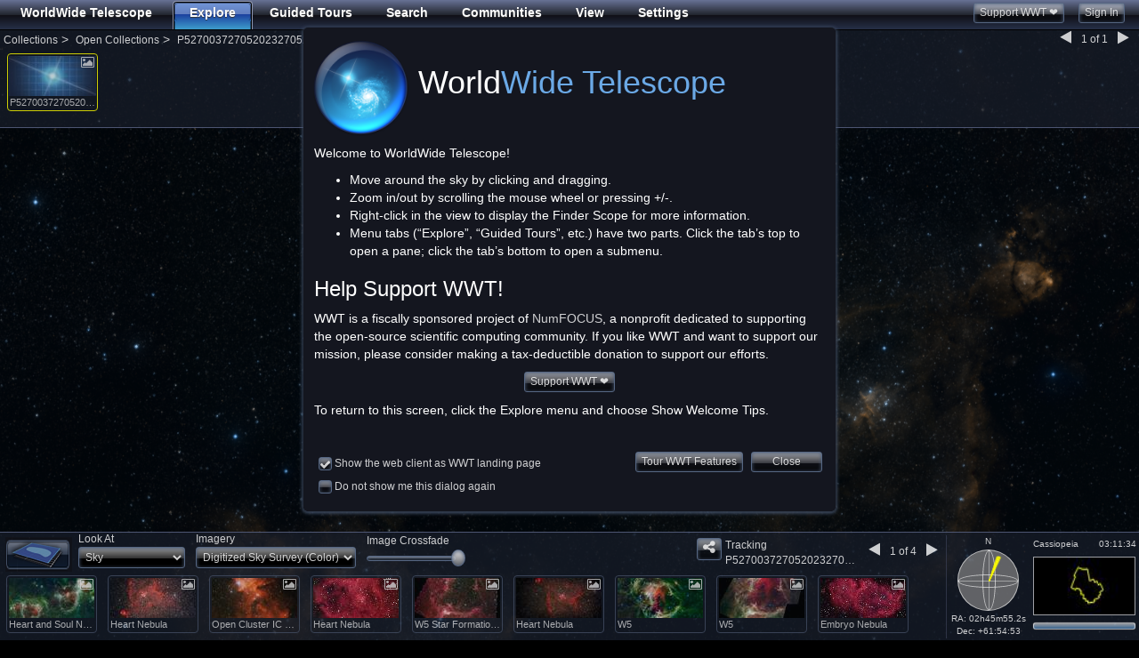

--- FILE ---
content_type: text/html
request_url: http://worldwidetelescope.org/webclient/?wtml=http%3A%2F%2Fwwtcoreapp-data-app.azurewebsites.net%3A80%2Fwwtweb%2FShowImage.aspx%3Freverseparity%3DFalse%26scale%3D4.847476%26name%3DP52700372705202327052023_232328.JPG%26imageurl%3Dhttps%3A%2F%2Fnova.astrometry.net%2Fimage%2F18625483%26credits%3DAstrometry.net%2BUser%2B(All%2BRights%2BReserved)%26creditsUrl%3D%26ra%3D41.480147%26dec%3D61.914618%26x%3D2282.8%26y%3D1422.7%26rotation%3D-173.02%26thumb%3Dhttps%3A%2F%2Fnova.astrometry.net%2Fimage%2F18625487%26wtml%3Dtrue
body_size: 59490
content:
<!DOCTYPE html>
<html>
  <head>
    <title>WorldWide Telescope — Web Client</title>
    <meta name="viewport" content="width=device-width, initial-scale=1, maximum-scale=1, user-scalable=no">
    <meta http-equiv="Content-Type" content="text/html; charset=UTF-8">
    <meta name="ROBOTS" content="INDEX, FOLLOW">

    <meta property="og:site_name" content="WorldWide Telescope" />
    <meta property="og:url" content="https://worldwidetelescope.org/" />
    <meta property="og:title" content="WorldWide Telescope" />
    <meta property="og:type" content="website" />
    <meta property="og:description" content="Worldwide Telescope is a tool for showcasing astronomical data and knowledge." />
    <meta property="og:image" content="//web.wwtassets.org/webclient/images/wwtlogo.png" />
    <meta property="og:image:width" content="256" />
    <meta property="og:image:height" content="256" />
    <meta name="title" content="WorldWide Telescope" />
    <meta name="description" content="Worldwide Telescope is a tool for showcasing astronomical data and knowledge." />

    <link rel="icon" href="favicon.ico"/>

    <link href="//web.wwtassets.org/webclient/css/webclient.min.css?v=f7a3bf5" rel="stylesheet" />
    <link href="//web.wwtassets.org/webclient/css/angular-motion.css?v=f7a3bf5" rel="stylesheet" />
    <link href="//web.wwtassets.org/webclient/css/introjs.css?v=f7a3bf5" rel="stylesheet" />
    <link href="https://cdnjs.cloudflare.com/ajax/libs/jScrollPane/2.0.23/style/jquery.jscrollpane.css" rel="stylesheet"/>
    <link href="//maxcdn.bootstrapcdn.com/font-awesome/4.7.0/css/font-awesome.min.css" rel="stylesheet"/>

    <!-- Google tag (gtag.js) -->
    <script async src="https://www.googletagmanager.com/gtag/js?id=G-YWNE29K5CB"></script>
    <script>
      window.dataLayer = window.dataLayer || [];
      function gtag() { dataLayer.push(arguments); }
      gtag('js', new Date());
      gtag('config', 'G-YWNE29K5CB');
    </script>

    <style>
      body .finder-scope {
        background: url(//web.wwtassets.org/webclient/images/finder-scope.png?v=f7a3bf5) no-repeat;
      }
    </style>

    <script src="//code.jquery.com/jquery-3.4.1.min.js"></script>
    <script src="https://cdnjs.cloudflare.com/ajax/libs/pako/1.0.3/pako_inflate.min.js"></script>
    <script src="https://cdnjs.cloudflare.com/ajax/libs/uuid/8.3.2/uuid.min.js"></script>
    <script src="//web.wwtassets.org/engine/7/wwtsdk.min.js"></script>
    <script src="//maxcdn.bootstrapcdn.com/bootstrap/3.4.1/js/bootstrap.min.js"></script>
    <script src="https://cdnjs.cloudflare.com/ajax/libs/angular.js/1.5.8/angular.min.js"></script>
    <script src="https://cdnjs.cloudflare.com/ajax/libs/angular.js/1.5.8/angular-touch.min.js"></script>
    <script src="https://cdnjs.cloudflare.com/ajax/libs/angular.js/1.5.8/angular-route.min.js"></script>
    <script src="https://cdnjs.cloudflare.com/ajax/libs/angular.js/1.5.8/angular-cookies.min.js"></script>
    <script src="https://cdnjs.cloudflare.com/ajax/libs/angular.js/1.5.8/angular-animate.min.js"></script>
    <script src="https://cdnjs.cloudflare.com/ajax/libs/angular-strap/2.3.8/angular-strap.min.js"></script>
    <script src="https://cdnjs.cloudflare.com/ajax/libs/angular-strap/2.3.8/angular-strap.tpl.min.js"></script>
    <script src="https://cdnjs.cloudflare.com/ajax/libs/jquery-mousewheel/3.1.13/jquery.mousewheel.min.js"></script>
    <script src="https://cdnjs.cloudflare.com/ajax/libs/jScrollPane/2.0.23/script/jquery.jscrollpane.js"></script>
    <script src="//web.wwtassets.org/webclient/wwtwebclient.min.js?v=f7a3bf5"></script>
  </head>

  <!-- note: the "desktop" class of <body> may be modified by JS -->

  <body
    class="fs-player wwt-webclient-wrapper desktop"
    data-ng-app="wwtApp"
    data-res-location=""
    data-version="1"
    data-res-version="f7a3bf5"
    data-standalone-mode="true">

    <div
      data-ng-controller="MainController"
      ng-cloak
      ng-init="initUI()"
      ng-class="is_mobile ? 'mobile' : 'desktop'">

      <div id="WorldWideTelescopeControlHost">
        <div id="WWTCanvas" ng-context-menu="showFinderScope"></div>
      </div>

      <!-- Various modal UI elements -->

      <div id="contextmenu" class="contextmenu"></div>

      <div id="popoutmenu" class="contextmenu"></div>

      <div id="histogram" class="histogram">
        <div class="header">
          <div id="histogramClose">
            <a><i class="fa fa-close"></i></a>
          </div>
          <span localize="Histogram"></span>
        </div>

        <div style="margin: 0px;">
          <canvas id="graph" src="" width="256" height="150" style="margin: 0px;" />
        </div>

        <div class="select">
          <select id="ScaleTypePicker" >
            <option localize="Linear"></option>
            <option localize="Log"></option>
            <option localize="Power"></option>
            <option localize="Square Root"></option>
            <option localize="Histogram Equalization"></option>
          </select>
        </div>
      </div>

      <div class="modal wwt-modal simpleinput" id="simplemodal" tabindex="-1" role="dialog">
        <div class="modal-dialog" id="simpleinput">
          <div class="modal-content">
            <div class="modal-header">
              <i class="fa fa-close pull-right" id="simpleinputcancel"></i>
              <h5 id="simpletitle"></h5>
            </div>

            <div class="modal-body">
              <div id="inputlabel" localize="Enter Text"></div>
              <input type="text" id="inputtext" />
            </div>

            <div class="modal-footer">
              <a class="btn" id="simpleinputok" localize="OK"></a>
              <a class="btn" id="simpleinputcancel" localize="Cancel"></a>
            </div>
          </div>
        </div>
      </div>

      <!--Layer Manager Recursive Tree Template (shared)-->

      <script type="text/ng-template" id="tree-toggle">
        <i class="fa"
           ng-if="hasChildren(node)"
           ng-class="collapsed(node) ? 'fa-plus-square-o' : 'fa-minus-square-o'"
           ng-click="collapse(node)"></i>
        <i ng-if="!hasChildren(node)" class="fa">&nbsp;&nbsp;&nbsp;</i>
      </script>

      <script type="text/ng-template" id="tree-node">
        <div ng-show="name || node.name">
          <ng-include src="'tree-toggle'"></ng-include>

          <div ng-if="isObjectNode(node)"
               class="checkbox"
               ng-right-click="showMenu(node,$event)"
               ng-class="{activelayer:node.active}">
            <label data-ng-class="{checked:node.enabled, disabledChild:!node.enabled}"
                   localize="{{name}}"
                   ng-click="selectionChanged(node,$event)"
                   localize-only="title">
              <input type="checkbox" ng-model="node.enabled"/>
              <span localize="{{name}}"></span>
            </label>
          </div>

          <div class="checkbox"
               ng-if="!isObjectNode(node)"
               ng-class="{activelayer:node.active}">
            <label data-ng-class="{checked:node.checked, disabledChild:node.disabled}"
                   localize="{{node.name}}"
                   localize-only="title"
                   ng-click="selectionChanged(node,$event)">
              <input type="checkbox"
                     ng-model="node.checked"
                     ng-disabled="node.disabled"
                     ng-change="nodeChange(node)" />
              <span localize="{{node.name}}"></span>
            </label>
          </div>

          <div class="indent"
                ng-class="collapsed(node) ? ' collapsed' : ''"
                ng-repeat="(name,node) in getChildren(node)"
                ng-include="'tree-node'">
          </div>
        </div>
      </script>

      <!-- Mobile UI -->

      <div ng-if="is_mobile">

        <!-- Tracking status readout -->

        <div ng-show="showMobileTracking()" class="tracking-container">
          <div title="{{trackingObj.get_name()}}" class="small">
            <strong localize="Tracking"></strong>
            <br/>
            {{trackingObj.get_name()}}
          </div>
        </div>

        <!-- mobile Explore modal -->

        <ng-include src="'//web.wwtassets.org/webclient/views/modals/mobile-explore.html?v=f7a3bf5'"></ng-include>

        <!-- Top Navbar -->

        <div class="navbar navbar-inverse navbar-fixed-top" ng-controller="MobileNavController"  ng-show="!tourPlaying">
          <div class="container">
            <!-- The three buttons: menu, share, settings -->

            <div class="navbar-header">
              <button class="btn navbar-toggle pull-right"
                      ng-click="hideMenu('#mobile-menu-nav')"
                      data-target="#mobile-settings-nav"
                      data-toggle="collapse"
                      type="button">
                <i class="fa fa-cog"></i>
              </button>

              <button class="btn navbar-toggle pull-left"
                      ng-click="hideMenu('#mobile-settings-nav')"
                      data-target="#mobile-menu-nav"
                      data-toggle="collapse"
                      type="button">
                <i class="fa fa-bars"></i>
              </button>

              <button class="btn navbar-toggle pull-left"
                      data-bs-popover="popover"
                      tabindex="0"
                      localize="Share this place"
                      localize-only="title"
                      data-content-template="//web.wwtassets.org/webclient/views/popovers/shareplace.html?v=f7a3bf5"
                      data-container="body"
                      data-placement="bottom-left">
                <i class="fa fa-share-alt-square"></i>
              </button>
            </div>

            <!-- Mobile navbar menu -->

            <div id="mobile-menu-nav" class="navbar-collapse collapse">
              <ul class="nav navbar-nav">
                <li>
                  <a ng-click="gotoPage('../home')" target="_blank" localize="Main WWT Website"></a>
                </li>

                <li>
                  <a ng-click="gotoPage('https://wwt-forum.org/')" target="_blank" localize="WWT User Forums"></a>
                </li>

                <li>
                  <a ng-click="gotoPage('https://worldwidetelescope.github.io')" target="_blank" localize="Contributor Hub"></a>
                </li>

                <li>
                  <a ng-click="gotoPage('https://bit.ly/wwt-signup')" localize="Sign Up for Newsletter"></a>
                </li>

                <li>
                  <a ng-click="gotoPage('../About')" localize="About WorldWide Telescope"></a>
                </li>

                <li>
                  <a ng-click="gotoPage('https://numfocus.org/donate-for-worldwide-telescope')" localize="Support WWT ❤️"></a>
                </li>
              </ul>
            </div>

            <!-- Mobile settings -->

            <div id="mobile-settings-nav" class="navbar-collapse collapse">
              <ul class="nav navbar-nav">
                <li class="dropdown">
                  <a href="javascript:void(0)" localize="Look At" localize-only="title" class="dropdown-toggle" data-toggle="dropdown">
                    <span localize="Look At"></span>
                    <i class="fa fa-angle-down"></i>
                    <span class="highlight">{{lookAt}}</span>
                  </a>

                  <ul class="dropdown-menu" >
                    <li ng-repeat="type in lookTypes" ng-click="hideMenu()">
                      <a href="javascript:void(0)" ng-click="lookAtDropdownChanged(type);">
                        {{type}}
                      </a>
                    </li>
                  </ul>
                </li>

                <li class="dropdown">
                  <a href="javascript:void(0)" localize="Imagery" localize-only="title" class="dropdown-toggle" data-toggle="dropdown">
                    <span localize="Imagery"></span>
                    <i class="fa fa-angle-down"></i>
                    <span class="highlight">{{backgroundImagery.get_name()}}</span>
                  </a>

                  <ul class="dropdown-menu" >
                    <li ng-repeat="s in surveys" ng-click="hideMenu()">
                      <a href="javascript:void(0)" ng-click="setSurveyBg(s.name);">
                        {{::s.name}}
                      </a>
                    </li>
                  </ul>
                </li>

                <li>
                  <hr/>
                </li>

                <li class="modal-buttons">
                  <a class="btn" ng-repeat="m in modalButtons" ng-click="showModal(m)">
                    <i class="fa {{::m.icon}}"></i>
                    {{::m.text}}
                  </a>
                </li>

                <li>
                  <hr class="clearfix"/>
                </li>

                <li>
                  <a ng-click="resetCamera()" localize="Reset Camera"></a>
                </li>
              </ul>
            </div>
          </div>
        </div>

        <!-- mobile Loading popup -->

        <div ng-class="isLoading ?  'mobile-loading' : 'hide'">
          <a class="pull-left" href="/home" style="margin-left: -11px;">
            <img ng-src='//web.wwtassets.org/webclient/images/wwtlogo.png?v=f7a3bf5'
                 localize="WorldWide Telescope Logo"
                 localize-only="alt"
                 style="height:60px;width:60px"/>
          </a>

          <h3>
            World<span class="brand-blue">Wide Telescope</span>
          </h3>

          <br />

          <h4 localize="Welcome to the WorldWide Telescope Web Client"></h4>

          <br />

          <p style="text-align:center">
            <i class="fa fa-spin fa-spinner"></i>
            <span localize="WorldWide Telescope is loading."></span><br />
            <span localize="Please wait."></span>
          </p>

          <br />

          <p class="small" localize="Please ensure you have a strong connection to the internet for the best experience.">
            Please ensure you have a strong connection to the internet for the best experience.
          </p>

          <div class="checkbox pull-left">
            <label data-ng-class="iswebclientHome ? 'checked' : ''">
              <input type="checkbox" ng-model="iswebclientHome" ng-change="homePrefChange(iswebclientHome)" />
              <span localize="Show the web client as WWT landing page"></span>
            </label>
          </div>
        </div>

        <!-- Mobile screen bottom: nearby objects / context popup, cross-fader, skyball -->

        <ng-include src="'//web.wwtassets.org/webclient/views/modals/mobile-nearby-objects.html?v=f7a3bf5'"></ng-include>

        <div class="context-panel">
          <div class="nearby-objects"
               ng-if="nbo.length && (lookAt == 'Sky' || lookAt=='SolarSystem')"
               ng-show="!tourPlaying">
            <a ng-click="showNbo()" title="{{nbo[0].get_name()}}" class="thumbnail">
              <img ng-src="{{nbo[0].get_thumbnailUrl()}}" alt="Thumbnail of {{nbo[0].get_name()}}" />
              <label localize="Nearby"></label>
            </a>

            <div class="nbo-count">{{nboCount}}</div>
          </div>

          <!-- Bottom-center cross-fader -->

          <div class="control x-fader-mobile" ng-show="displayXFader()">
            <label localize="Image Crossfade"></label>
            <div class="cross-fader">
              <a class="btn">&nbsp;</a>
            </div>
          </div>

          <!-- Mobile skyball -->

          <div class="fov-panel mobile" ng-show="lookAt=='Sky' && !tourPlaying">
            <div class="left">
              <p localize="N"></p>
              <div class="sphere mobile" id="skyball">
                <div class="v-ellipse"></div>
                <div class="h-ellipse"></div>
                <div class="x-axis"></div>
                <div class="y-axis"></div>
              </div>
            </div>
          </div>
        </div>
      </div> <!-- end mobile UI block -->

      <!-- Desktop (non-mobile) UI -->

      <div ng-if="!is_mobile">
        <!-- Popups -->

        <ng-include src="'//web.wwtassets.org/webclient/views/research-menu.html?v=f7a3bf5'"></ng-include>

        <ng-include src="'//web.wwtassets.org/webclient/views/modals/finder-scope.html?v=f7a3bf5'" onload="initFinder()"></ng-include>

        <div data-ng-controller="ViewController"></div>

        <ul class="dropdown-menu" role="menu" id="topMenu"></ul>

        <!-- Very top ribbon -->

        <div id="ribbon">
          <span class="pull-right" ng-controller="LoginController">
            <a class="btn pull-right" ng-click="login()" ng-show="msLiveOAuthAppId && msLiveOAuthAppId.length && !loggedIn">
              <span localize="Sign In"></span>
            </a>
            <a class="btn pull-right" ng-click="logout()" ng-show="msLiveOAuthAppId && msLiveOAuthAppId.length && loggedIn">
              <span localize="Sign Out"></span>
            </a>
            <a class="btn pull-right" href="https://numfocus.org/donate-for-worldwide-telescope" target="_blank">
              <span>Support WWT ❤️</span>
            </a>
          </span>

          <ul class="wwt-tabs">
            <li>
              <div class="outer">
                <a href="javascript:void(0)">
                  <span class="label"
                        data-ng-click="menuClick(ribbon.home_tab.menu, '#tabMenuHome')"
                        id="{{ribbon.home_tab.button}}"
                        localize="{{ribbon.home_tab.label}}"></span>
                  <div class="menu"
                       data-ng-click="menuClick(ribbon.home_tab.menu, '#tabMenuHome')"
                       id="tabMenuHome"
                       data-target="#menuHome">
                    <i class="fa fa-caret-down"></i>
                  </div>
                </a>
              </div>
            </li>

            <li data-ng-repeat="tab in ribbon.tabs" data-ng-class="activePanel == tab.label ? 'active' : ''">
              <div class="outer">
                <a href="javascript:void(0)">
                  <span class="label" data-ng-click="tabClick(tab)" id="{{tab.button}}" localize="{{tab.label}}"></span>
                  <div class="menu" data-ng-click="menuClick(tab.menu)" id="tabMenu{{$index}}" data-target="#menu{{$index}}">
                    <i class="fa fa-caret-down"></i>
                  </div>
                </a>
              </div>
            </li>

            <li data-ng-class="activePanel == 'currentTour'  ? 'active' : currentTour && currentTour._title ? '' :'hide'">
              <div class="outer">
                <a href="javascript:void(0)" ng-click="activePanel = 'currentTour';initSlides()">
                  <span class="label" style="padding-right:22px">{{currentTour._title}}</span>
                  <span ng-click="closeTour($event)" class="close-tour"><i class="fa fa-close"></i></span>
                </a>
              </div>
            </li>
          </ul>
        </div>

        <!-- Top panel -->

        <div class="{{topExpanded && activePanel.toLowerCase() == expandedPanel ? 'top-panel top-expanded' : 'top-panel'}}"
             id="topPanel"
             ng-switch="activePanel">

          <!-- Explore panel -->

          <div
            ng-show="!loadingUrlPlace"
            ng-switch-when="Explore"
            class="{{expanded ? 'explore-panel rel expanded' : 'explore-panel rel'}}"
            ng-controller="ExploreController">
            <span ng-repeat="bc in breadCrumb" class="bc">
              <a href="javascript:void(0)" ng-click="breadCrumbClick($index)">{{bc}}</a>&nbsp;&gt;&nbsp;
            </span>

            <br />

            <div class="explore-thumbs">
              <div class="ribbon-thumbs" ng-repeat="item in collectionPage">
                <ng-include src="'//web.wwtassets.org/webclient/views/thumbnail.html?v=f7a3bf5'"></ng-include>
              </div>
            </div>

            <label class="wwt-pager">
              <a href="javascript:void(0)" data-ng-disabled="currentPage == 0" ng-click="goBack()">
                <i class="fa fa-play reverse"></i>
              </a>
              {{(currentPage+1)}} <span localize="of"></span> {{pageCount}}
              <a href="javascript:void(0)" ng-disabled="currentPage == pageCount - 1" ng-click="goFwd()">
                <i class="fa fa-play"></i>
              </a>
            </label>

            <a class="{{expanded ? 'expanded btn tn-expander' : 'btn tn-expander'}}" ng-click="expandThumbnails()">
              <i class="fa fa-caret-down" ng-if="!expanded"></i>
              <i class="fa fa-caret-up" ng-if="expanded"></i>
            </a>
          </div>

          <!-- Tours panel -->

          <div ng-switch-when="Guided Tours" id="toursPanel" ng-controller="ToursController">
            <span ng-repeat="bc in breadCrumb" class="bc">
              <a href="javascript:void(0)" ng-click="breadCrumbClick($index)">{{bc}}</a>&nbsp;&gt;&nbsp;
            </span>

            <br />

            <div class="ribbon-thumbs" ng-repeat="item in tourList">
              <span class="tour-thumb"
                    id="tourthumb{{$index}}"
                    ng-if="item.thumb.length > 15 && $index >= currentPage * pageSize && $index < (currentPage+1) * pageSize">
                <a ng-click="clickThumb(item)"
                   ng-mouseenter="tourPreview($event, item)"
                   title="{{item.get_name()}}"
                   ng-class="item.thumb + item.get_name() == activeItem ? 'thumbnail active' : 'thumbnail'" >
                  <img ng-src="{{item.thumb}}" alt="Thumbnail of {{item.get_name()}}" />
                  <label>{{item.get_name()}}</label>
                </a>
              </span>

              <span ng-if="item.thumb.length > 15 && !($index >= currentPage * pageSize && $index < (currentPage+1) * pageSize)">
                <img ng-src="{{item.thumb}}" class="offscreen" />
              </span>
            </div>

            <label class="wwt-pager">
              <a href="javascript:void(0)"
                 data-ng-disabled="currentPage == 0"
                 ng-click="currentPage = currentPage == 0 ? currentPage : currentPage - 1">
                <i class="fa fa-play reverse"></i>
              </a>
              {{(currentPage + 1)}} <span localize="of"></span> {{pageCount}}
              <a href="javascript:void(0)"
                 ng-disabled="currentPage == pageCount - 1"
                 ng-click="currentPage = currentPage == pageCount - 1 ? currentPage : currentPage + 1">
                <i class="fa fa-play"></i>
              </a>
            </label>
          </div>

          <!-- Search panel -->

          <div ng-switch-when="Search"
               ng-controller="SearchController"
               id="searchPanel"
               class="{{expanded ? 'explore-panel rel expanded' : 'explore-panel rel'}}">
            <div class="search-controls">
              <div class="iblock input-group">
                <input type="search" id="txtSearch" ng-model="q" ng-keydown="searchKeyPress()" localize="Object Search" localize-only="placeholder" />
                <span class="fa fa-search form-control-feedback"></span>
              </div>
              <div class="control-group">
                <div class="select">
                  <select ng-model="SearchType">
                    <option value="J2000" localize="J2000"></option>
                  </select>
                </div>
                &nbsp;
                <label>
                  <span localize="RA"></span>
                  <input type="text" ng-model="goto.RA" />
                </label>

                <label>
                  <span localize="Dec"></span>
                  <input type="text" ng-model="goto.Dec" />
                </label>
                <a class="btn" ng-click="gotoCoord()" localize="Go"></a>
                <label ng-if="goto.error"><em localize="Invalid coordinates"></em></label>
              </div>
            </div>
            <div class="search-results">
              <div class="ribbon-thumbs" ng-repeat="item in collectionPage">
                <ng-include src="'//web.wwtassets.org/webclient/views/thumbnail.html?v=f7a3bf5'"></ng-include>
              </div>
            </div>
            <label class="wwt-pager" ng-show="collection.length > 0">
              <a href="javascript:void(0)" data-ng-disabled="currentPage == 0" ng-click="goBack()">
                <i class="fa fa-play reverse"></i>
              </a>
              {{(currentPage + 1)}} <span localize="of"></span> {{ pageCount }}
              <a href="javascript:void(0)" ng-disabled="currentPage == pageCount - 1" ng-click="goFwd()">
                <i class="fa fa-play"></i>
              </a>
            </label>
            <a class="{{expanded ? 'expanded btn tn-expander' : 'btn tn-expander'}}" ng-click="expandThumbnails()">
              <i class="fa fa-caret-down" ng-if="!expanded"></i>
              <i class="fa fa-caret-up" ng-if="expanded"></i>
            </a>
          </div>

          <!-- Communities panel -->

          <div
            ng-show="!loadingUrlPlace"
            ng-switch-when="Communities"
            id="communityPanel"
            class="{{expanded ? 'explore-panel rel expanded' : 'explore-panel rel'}}"
            ng-controller="CommunityController">
            <span ng-repeat="bc in breadCrumb" class="bc">
              <a href="javascript:void(0)" ng-click="breadCrumbClick($index)">{{bc}}</a>&nbsp;&gt;&nbsp;
            </span>

            <br />

            <div class="explore-thumbs">
              <div class="ribbon-thumbs" ng-repeat="item in collectionPage">
                <ng-include src="'//web.wwtassets.org/webclient/views/thumbnail.html?v=f7a3bf5'"></ng-include>
              </div>
            </div>

            <label class="wwt-pager">
              <a href="javascript:void(0)" data-ng-disabled="currentPage == 0" ng-click="goBack()">
                <i class="fa fa-play reverse"></i>
              </a>
              {{(currentPage+1)}} <span localize="of"></span> {{pageCount}}
              <a href="javascript:void(0)" ng-disabled="currentPage == pageCount - 1" ng-click="goFwd()">
                <i class="fa fa-play"></i>
              </a>
            </label>

            <a class="{{expanded ? 'expanded btn tn-expander' : 'btn tn-expander'}}" ng-click="expandThumbnails()">
              <i class="fa fa-caret-down" ng-if="!expanded"></i>
              <i class="fa fa-caret-up" ng-if="expanded"></i>
            </a>
          </div>

          <!-- View panel -->

          <div ng-switch-when="View" data-ng-controller="ViewController">
            <div class="layer-manager-toggle">
              <label localize="Use Layer Manager to Control User Settings"></label>
              <a href="javascript:void(0)"
                 class="layer-manager-icon"
                 localize="Show/Hide Layer Manager"
                 localize-only="title"
                 ng-click="toggleLayerManager()">&nbsp;</a>
            </div>

            <fieldset>
              <div>
                <label localize="Name">Name:</label>
                <label>{{observingLocation.name}}</label>
              </div>

              <div>
                <div class="pull-right">
                  <label localize="Alt">Alt:</label>
                  <label>{{ctl.settings.get_locationAltitude().toFixed(1) + 'm'}}</label>
                </div>
                <label localize="Lat">Lat:</label>
                <label>{{formatHms(ctl.settings.get_locationLat())}}</label>
              </div>

              <div class="clearfix">
                <label localize="Lng">Lng:</label>
                <label>{{formatHms(ctl.settings.get_locationLng())}}</label>
              </div>

              <div class="checkbox iblock">
                <label data-ng-class="viewFromLocation ? 'checked' : ''">
                  <input type="checkbox" ng-model="viewFromLocation" ng-change="setViewFromLocation()" />
                  <span localize="View From This Location"></span>
                </label>
              </div>
              <a class="btn" localize="Setup" ng-click="showObservingLocationOptions()"></a>
            </fieldset>

            <fieldset>
              <a class="btn" bs-popover
                 localize="Observing Time"
                 localize-only="title"
                 data-content-template="//web.wwtassets.org/webclient/views/popovers/observing-time.html?v=f7a3bf5"
                 ng-controller="ObservingTimeController"
                 data-animation="am-flip-x"
                 data-placement="bottom-right">
                {{now | date:'yyyy/MM/dd HH:mm:ss'}} &nbsp; <i class="fa fa-caret-down"></i>
              </a>

              <div><label>{{TimeMode}}</label></div>

              <div class="time-buttons">
                <a class="btn" ng-click="fastBack_Click()">
                  <i class="fa fa-fast-backward"></i>
                </a>

                <a class="btn" ng-click="back_Click()">
                  <i class="fa fa-backward"></i>
                </a>
                <a class="btn" ng-click="pause_Click()">
                  <i class="fa fa-pause"></i>
                </a>

                <a class="btn" ng-click="play_Click()">
                  <i class="fa fa-play"></i>
                </a>

                <a class="btn" ng-click="fastForward_Click()" id="btnFastFwd">
                  <i class="fa fa-fast-forward"></i>
                </a>

                &nbsp;
                <a class="btn" ng-click="timeNow_Click()" id="btnTimeNow">Now</a>
              </div>
            </fieldset>

            <fieldset>
              <div class="checkbox">
                <label data-ng-class="galaxyMode ? 'checked' : ''">
                  <input type="checkbox" ng-model="galaxyMode" ng-change="galaxyModeChange()" />
                  <span data-localize="Galactic Plane Mode">Galactic Plane Mode</span>
                </label>
              </div>

              <div style="margin:8px 0 8px 0">
                <label localize="View in ESASky"></label><br/>
                <a class="btn" bs-tooltip="'See current view in ESASky'"
                   href="http://sky.esa.int/?action=goto&target={{viewport.RA*15}}%20{{viewport.Dec}}&hips=DSS2%20color&fov={{viewport.Fov}}&cooframe=J2000&sci=true" target="esasky">
                  <img ng-src='//web.wwtassets.org/webclient/images/esasky-logo.png?v=f7a3bf5'/>
                </a>
              </div>
            </fieldset>
          </div>

          <!-- Settings panel -->

          <div ng-switch-when="Settings" ng-controller="SettingsController">
            <fieldset>
              <div class="iblock">
                <div class="checkbox">
                  <label data-ng-class="crosshairs ? 'checked' : ''">
                    <input type="checkbox" ng-model="crosshairs" data-ng-change="saveSettings()" />
                    <span localize="Reticle/Crosshairs"></span>
                  </label>
                </div>
                <div class="checkbox">
                  <label data-ng-class="autoHideTabs ? 'checked' : ''">
                    <input type="checkbox" ng-model="autoHideTabs" data-ng-change="saveSettings()" />
                    <span localize="Auto Hide Tabs"></span>
                  </label>
                </div>
                <div class="checkbox">
                  <label data-ng-class="autoHideContext ? 'checked' : ''">
                    <input type="checkbox" ng-model="autoHideContext" data-ng-change="saveSettings()" />
                    <span localize="Auto Hide Context"></span>
                  </label>
                </div>
                <div class="checkbox">
                  <label data-ng-class="smoothPanning ? 'checked' : ''">
                    <input type="checkbox" ng-model="smoothPanning" data-ng-change="saveSettings()" />
                    <span localize="Smooth Panning"></span>
                  </label>
                </div>
              </div>
            </fieldset>

            <fieldset class="bottom-padded">
              <label localize="Preferred Client"></label><br />
              <select ng-change="setClientPref()" ng-model="preferredClient" ng-options="c.code as c.label for c in availableClients"></select>

              <div ng-if="redirecting">
                <span localize="Redirecting to Silverlight Client in"></span>
                {{redirectingSeconds}}
                <span localize="seconds"></span>

                <a class="btn" ng-click="cancelRedir()">
                  <i class="fa fa-stop"></i>
                  <span localize="Stop"></span>
                </a>
              </div>
            </fieldset>

            <fieldset class="bottom-padded">
              <label localize="Select Your Language"></label><br />
              <select ng-change="setLanguageCode(selectedLanguage)"
                      ng-model="selectedLanguage"
                      ng-options="l.code as l.label for l in availableLanguages"></select>
            </fieldset>
          </div>

          <!-- current tour panel -->

          <div ng-show="!loadingUrlPlace"
               ng-switch-when="currentTour"
               id="currentTourPanel"
               class="explore-panel rel curtour-panel"
               ng-controller="CurrentTourController"
               ng-init="init(tour)">
            <table>
              <colgroup>
                <col style="width:80px"/>
                <col style="width:100%"/>
                <col ng-style="{'width':editingTour ? 374 : 1 }"/>
              </colgroup>
              <tr>
                <td class="play-tour">
                  <a class="btn-play-tour" ng-click="playButtonClick()">
                    <i class="fa fa-play" ng-if="!tourEdit.playing"></i>
                    <div class="paused" ng-if="tourEdit.playing">
                      <i class="fa fa-minus"></i>
                      <i class="fa fa-minus"></i>
                    </div>
                  </a><br/>
                  <div class="small" localize="Run Time"></div>
                  <div class="small">{{ !tour.minuteDuration ? '00' : tour.minuteDuration > 9 ? tour.minuteDuration : '0' + tour.minuteDuration}}:{{ !tour.secDuration ? '00' : tour.secDuration > 9 ? tour.secDuration : '0' + tour.secDuration}}</div>
                </td>

                <td class="tour-stops">
                  <div class="scroller" data-jquery-scrollbar>
                    <div class="stops-container">
                      <a class="btn" bs-popover
                         style="position:absolute;top:110px;left:190px;visibility:hidden"
                         template-url="//web.wwtassets.org/webclient/views/popovers/tour-properties.html?v=f7a3bf5"
                         trigger="click" placement="bottom-left" data-content="{tour}"
                         data-container="body" id="newTourProps"></a>
                      <div class="stop-arrow" ng-repeat="stop in tourStops">
                        <div class="transition-choice {{stop.transHover ? 'active' : ''}}"
                             bs-popover template-url="//web.wwtassets.org/webclient/views/popovers/transition-type.html?v=f7a3bf5"
                             trigger="click" placement="bottom-left" data-content="{1}"
                             title="Transition" data-container="body" data-auto-close="true"
                             data-on-show="testfn()" data-on-hide="testfn()">
                          <!-- slew -->
                          <div class="right-arrow choice" ng-if="stop.transitionType==0">
                            <i class="arrow-line"></i><i class="arrow-head"></i>
                          </div>
                          <!-- xfade -->
                          <div class="crossfade choice" ng-if="stop.transitionType==1">
                            <span class="shape"></span>
                          </div>
                          <!-- xcut -->
                          <div class="abrupt choice" ng-if="stop.transitionType==2">
                            <span class="shape"></span>
                          </div>
                          <!-- fadeoutin -->
                          <div class="fadeout-in choice" ng-if="stop.transitionType==3">
                            <span class="shape left"></span>
                            <span class="shape right"></span>
                          </div>
                          <!-- fadein -->
                          <div class="fadein choice" ng-if="stop.transitionType==4">
                            <span class="shape"></span>
                          </div>
                          <!-- fadeout -->
                          <div class="fadeout choice" ng-if="stop.transitionType==5">
                            <span class="shape"></span>
                          </div>
                        </div>

                        <div class="thumbwrap">
                          <span class="master-slide" ng-if="stop.isMaster">M</span>
                          <span class="slide-number" ng-if="slideNumbering">{{$index}}</span>
                          <div class="stop-thumb thumbnail {{(tourEdit.tourStopList.selectedItems[$index]) || (activeIndex == $index) ? 'active' : ''}}"
                               index="{{$index}}"
                               ng-click="selectStop($index, $event)"
                               ng-dblclick="showStartCameraPosition($index)"
                               ng-context-menu="showContextMenu">
                            <a class="ear stop-start{{tourEdit.playing && activeIndex === $index && stop._tweenPosition < .5 ? ' active' : ''}}" ng-click="showStartCameraPosition($index)" ng-show="(editingTour ||tourEdit.playing) && $index == activeIndex"></a>
                            <a class="ear stop-end{{tourEdit.playing && activeIndex === $index && stop._tweenPosition >= .5 ? ' active' : ''}}" ng-click="showEndCameraPosition($index)" ng-show="(editingTour ||tourEdit.playing) && $index == activeIndex"></a>
                            <img ng-src="{{stop.thumb.src}}" alt="{{stop.description}}"/>
                            <label class="slide-label" contenteditable="true" bs-tooltip data-title="{{stop.description}}" placement="bottom" container="body"></label>
                            <label class="duration" contenteditable="true"></label>
                            <a class="btn tinybutton duration-up" ng-if="stop.editingDuration">
                              <i class="fa fa-caret-up"></i>
                            </a>
                            <a class="btn tinybutton duration-down" ng-if="stop.editingDuration">
                              <i class="fa fa-caret-down"></i>
                            </a>
                          </div>
                        </div>
                      </div>

                      <div class="stop-arrow" ng-if="editingTour">
                        <div class="transition-choice invisible"></div>
                        <div class="thumbwrap">
                          <div class="stop-thumb thumbnail"
                               ng-click="tourEdit.addSlide(false);refreshStops()">
                            <label class="slide-label" localize="Add New Slide" style="position:relative;top:20px;width:90px;text-align:center"></label>
                          </div>
                        </div>
                      </div>
                    </div>
                  </div>
                </td>

                <td class="edit-panel">
                  <div ng-if="editingTour" class="edit-panel">
                    <script src="//cdnjs.cloudflare.com/ajax/libs/tinymce/4.4.1/tinymce.min.js"></script>
                    <link href="//web.wwtassets.org/webclient/css/skin.min.css?v=f7a3bf5" rel="stylesheet" />
                    <div class="left">
                      <a class="btn" bs-popover
                         localize="Tour Properties" style="width:98px;"
                         template-url="//web.wwtassets.org/webclient/views/popovers/tour-properties.html?v=f7a3bf5"
                         trigger="click" placement="bottom-left" data-content="{tour}"
                         title="Tour Properties" data-container="body"></a>
                      <a class="btn" localize="Save" style="width:48px;" ng-click="saveTour()"></a>

                      <div>
                        <a class="btn menu-button text" bs-modal template-url="//web.wwtassets.org/webclient/views/popovers/tour-text.html?v=f7a3bf5"
                           trigger="click" data-content="{tour}" id="editTourText" placement="center"
                           title="Enter Text" data-container="body">
                          <div class="icon">
                            <i class="A">A</i>
                            <i class="tbar"></i>
                            <i class="tbar"></i>
                            <i class="tbar longbar"></i>
                          </div>
                          <label localize="Text">Text</label>
                        </a>
                        <a class="btn menu-button shape" bs-dropdown aria-haspopup="true" aria-expanded="false">
                          <i class="sq"></i><i class="circ"></i>
                          <label localize="Shape"></label>
                          <span class="fa fa-caret-down"></span>
                        </a>
                        <ul class="dropdown-menu" role="menu">
                          <li><a href="javascript:void(0)" ng-click="addShape(0)">Circle</a></li>
                          <li><a href="javascript:void(0)" ng-click="addShape(1)">Rectangle</a></li>
                          <li><a href="javascript:void(0)" ng-click="addShape(6)">Open Rectangle</a></li>
                          <li><a href="javascript:void(0)" ng-click="addShape(3)">Ring</a></li>
                          <li><a href="javascript:void(0)" ng-click="addShape(5)">Line</a></li>
                          <li><a href="javascript:void(0)" ng-click="addShape(4)">Arrow</a></li>
                          <li><a href="javascript:void(0)" ng-click="addShape(2)">Star</a></li>
                        </ul>
                        <a class="btn menu-button picture" ng-click="launchFileBrowser('addPicture')">
                          <i class="fa fa-photo"></i>
                          <label localize="Picture"></label>
                        </a>
                        <input type="file" id="addPicture" onchange="angular.element(this).scope().mediaFileChange(event,'image',true)" style="position:absolute"/>
                      </div>
                    </div>

                    <div class="right">
                      <div class="sound-container">
                        <label localize="Music:"></label><label style="width:160px;overflow:hidden;white-space:nowrap;position:relative;top:4px" title="{{activeSlide.music ? activeSlide.music.name : ''}}">&nbsp;
                          {{activeSlide.music ? activeSlide.music.name : ''}}</label>
                        <div>
                          <a class="btn remove" localize="Remove" ng-if="activeSlide.music" ng-click="activeSlide.music = activeSlide._musicTrack = null"></a>
                          <input type="file" class="audiofile{{activeSlide.music?' has-file':''}}" id="musicFile" localize="Browse..." onchange="angular.element(this).scope().mediaFileChange(event,'music')"  />
                          <a class="browse btn" localize="Browse..." ng-if="!activeSlide.music"  ng-click="launchFileBrowser('musicFile')"></a>
                          <a class="btn{{!activeSlide.music?' disabled' : ''}}" ng-click="activeSlide.music.mute(!activeSlide.music.muted)" ng-disabled="!activeSlide.music">
                            <i class="fa fa-volume-up" ng-if="!activeSlide.music || !activeSlide.music.muted"></i>
                            <i class="fa fa-ban" ng-if="activeSlide.music && activeSlide.music.muted"></i>
                          </a>
                          <div class="sound-level  {{!activeSlide.music || activeSlide.music.muted ? 'disabled' : ''}}">
                            <a class="btn  {{!activeSlide.music || activeSlide.music.muted ? 'disabled' : ''}}" ng-style="{left: activeSlide.music ? activeSlide.music.vol : 50, position: 'absolute'}" id="musicVol">&nbsp;</a>
                          </div>
                        </div>
                      </div>

                      <div class="sound-container">
                        <label localize="Voiceover:"></label><label style="width:143px;overflow:hidden;white-space:nowrap;position:relative;top:4px" title="{{activeSlide.voice ? activeSlide.voice.name : ''}}">&nbsp;
                          {{activeSlide.voice ? activeSlide.voice.name : ''}}</label>
                        <div>
                          <a class="btn remove" localize="Remove" ng-if="activeSlide.voice" ng-click="activeSlide.voice = activeSlide._voiceTrack = null"></a>

                          <input type="file" id="voiceFile" class="audiofile" localize="Browse..." onchange="angular.element(this).scope().mediaFileChange(event,'voiceOver')"  />
                          <a class="browse btn" localize="Browse..." ng-if="!activeSlide.voice"  ng-click="launchFileBrowser('voiceFile')"></a>

                          <a class="btn{{!activeSlide.voice?' disabled' : ''}}" ng-click="activeSlide.voice.mute(!activeSlide.voice.muted)" ng-disabled="!activeSlide.voice">
                            <i class="fa fa-volume-up" ng-if="!activeSlide.voice || !activeSlide.voice.muted"></i>
                            <i class="fa fa-ban" ng-if="activeSlide.voice && activeSlide.voice.muted"></i>
                          </a>
                          <div class="sound-level {{!activeSlide.voice || activeSlide.voice.muted ? 'disabled' : ''}}">
                            <a class="btn {{!activeSlide.voice || activeSlide.voice.muted ? 'disabled' : ''}}"
                               ng-style="{left: activeSlide.voice ? activeSlide.voice.vol : 50, position: 'absolute'}" id="voiceVol">&nbsp;</a>
                          </div>
                        </div>
                      </div>
                    </div>
                  </div>
                </td>
              </tr>
            </table>

            <ng-include src="'//web.wwtassets.org/webclient/views/popovers/slide-overlays.html?v=f7a3bf5'"></ng-include>
          </div>
        </div>

        <!-- The Layer Manager side panel -->

        <div class="layer-manager desktop"
             ng-controller="LayerManagerController"
             ng-style="{display: layerManagerHidden ? 'none' : 'block',height:  layerManagerHeight() + 28}"
             ng-init="initLayerManager()">
          <button aria-hidden="true"
                  class="close pull-right"
                  type="button"
                  ng-click="toggleLayerManager()"
                  style="font-weight: 100;font-size: 16px">x</button>

          <h5 localize="Layers"></h5>

          <div class="tree" ng-style="{ height: layerManagerHeight()-90 }">
            <div
              ng-class="sunTree.Sun.collapsed ? 'collapsed' : ''"
              ng-repeat="(name,node) in sunTree"
              ng-include="'tree-node'">
            </div>

            <i class="fa"
               ng-class="collapsed(tree) ? 'fa-plus-square-o' : 'fa-minus-square-o'"
               ng-click="collapse(tree)"></i>

            <div class="checkbox" ng-right-click="showMenu(skyNode,$event)" ng-class="{activelayer:skyNode.active}">
              <label data-ng-class="{checked:tree.checked}" localize="Sky" ng-click="selectionChanged(tree,$event)"
                     localize-only="title">
                <input type="checkbox" ng-model="tree.checked"/>
                <span localize="Sky"></span>
              </label>
            </div>

            <div class="indent"
                 ng-class="collapsed(tree) ? ' collapsed' : ''"
                 ng-repeat="(name,node) in getChildren(tree)"
                 ng-include="'tree-node'">
            </div>
          </div>

          <div class="time-scrubber">
            <h5 localize="Time Scrubber" id="timeScrubberLabel" ng-if="!scrubber.title"></h5>
            <h5 ng-if="scrubber.title">{{scrubber.title}}</h5>

            <div class="control">
              <span class="pull-right" id="scrubberRightLabel">{{scrubber.right}}&nbsp;</span>
              <span id="scrubberLeftLabel">{{scrubber.left}}&nbsp;</span>
              <div class="scrubber-slider">
                <a class="btn"></a>
              </div>

              <div class="checkbox iblock" ng-if="activeLayer && activeLayer.canUseScrubber" style="margin:15px 65px 0 0;">
                <label data-ng-class="activeLayer.timeSeries ? 'checked' : ''">
                  <input type="checkbox" ng-model="activeLayer.timeSeriesChecked" ng-change="setTimeSeries(activeLayer, activeLayer.timeSeriesChecked)" />
                  <span localize="Time series"></span>
                </label>
              </div>
              <div class="checkbox iblock" ng-if="activeLayer && activeLayer.canUseScrubber" style="margin-top:15px;">
                <label data-ng-class="activeLayer.loopChecked ? 'checked' : ''">
                  <input type="checkbox" ng-model="activeLayer.loopChecked" ng-change="setAutoLoop(activeLayer,activeLayer.loopChecked)" />
                  <span localize="Auto Loop"></span>
                </label>
              </div>
            </div>
          </div>
        </div>

        <!-- The lower Context panel -->

        <div ng-class="contextPanelClass()">
          <div ng-class="fovClass()">
            <a class="btn"
               tabindex="0"
               data-bs-popover="popover"
               ng-if="!showTrackingString()"
               style="position:absolute; top:6px;left:-33px;z-index:3"
               localize="Share this view"
               localize-only="title"
               data-content-template="//web.wwtassets.org/webclient/views/popovers/shareplace.html?v=f7a3bf5"
               data-container="body"
               data-placement="top-right">
              <i class="fa fa-share-alt"></i>
            </a>

            <div class="left" ng-show="lookAt != 'SolarSystem'">
              <p localize="N"></p>
              <div class="sphere" id="skyball">
                <div class="v-ellipse"></div>
                <div class="h-ellipse"></div>
                <div class="x-axis"></div>
                <div class="y-axis"></div>
              </div>
              <p><span localize="RA"></span>: {{formatted.RA}}</p>
              <p><span localize="Dec"></span>: {{formatted.Dec}}</p>
            </div>

            <div class="left" ng-show="lookAt == 'SolarSystem'">
              <div class="control">
                <label localize="Planet Size"></label>
                <div class="planetary-scale">
                  <a class="btn"></a>
                </div>
              </div>

              <label class="pull-right" localize="Large"></label>
              <label class="pull-left" localize="Actual"></label>

              <div class="location">
                <p><span localize="Lat"></span>: {{formatted.Lat}}</p>
                <p><span localize="Lng"></span>: {{formatted.Lng}}</p>
              </div>
            </div>

            <div class="right">
              <p style="position: relative;top:3px;">
                {{formatted.Constellation}}
                <span class="pull-right">{{formatted.Zoom}}</span>
              </p>
              <div class="constellation-viewport" ng-click="gotoConstellation(singleton.constellation)">
                <img ng-src="{{constellations.constellationCentroids[singleton.constellation].get_thumbnailUrl()}}" />
              </div>
              <div class="bar"></div>
            </div>
          </div>

          <div class="controls" ng-style="{ width: bottomControlsWidth() + 'px'}">
            <div class="layer-manager-toggle iblock" id="btnToggleLayerMgr">
              <a href="javascript:void(0)"
                 class="layer-manager-icon"
                 localize="Show/Hide Layer Manager"
                 localize-only="title"
                 ng-click="toggleLayerManager()">&nbsp;</a>
            </div>

            <!-- the "$parent"s below are needed to wire these elements up to
                 the MainController scope, because the ng-if="desktop" adds
                 another level of scope that we would otherwise be modifying.
                 -->

            <div class="control">
              <label localize="Look At"></label>
              <select id="lstLookAt"
                      ng-init="$parent.lookAt = 'Sky'"
                      ng-model="$parent.lookAt"
                      ng-change="lookAtDropdownChanged()"
                      ng-options="type for type in lookTypes"></select>
            </div>

            <div class="control">
              <label localize="Imagery"></label>
              <select id="lstImagery"
                      ng-init="$parent.backgroundImagery.name = 'Digitized Sky Survey (Color)'"
                      ng-model="$parent.backgroundImagery"
                      ng-change="setSurveyBg()"
                      ng-options="s.name for s in surveys">
                <option value="?">&nbsp;</option>
              </select>
            </div>

            <div ng-show="showCrossfader()" class="control" style="padding-right:10px">
              <label localize="Image Crossfade"></label>
              <div class="cross-fader">
                <a class="btn">&nbsp;</a>
              </div>
            </div>
          </div>

          <!-- Nearby objects thumbnail row inside the lower Context panel -->

          <div class="thumbnails nearby-objects rel"
               ng-if="!compressed"
               data-ng-controller="ContextPanelController"
               ng-style="{width: bottomControlsWidth()}">
            <div class="rel"
                 style="display: inline-block;vertical-align:top;"
                 ng-repeat="item in collectionPage"
                 ng-if="lookAt != 'Planet' && lookAt != 'Panorama'">
              <ng-include src="'//web.wwtassets.org/webclient/views/thumbnail.html?v=f7a3bf5'"></ng-include>
            </div>

            <label class="wwt-pager">
              <a class="btn"
                 ng-if="(lookAt == 'Planet' || lookAt == 'Panorama' || lookAt == 'Earth' ) && !trackingObj"
                 data-bs-popover="popover"
                 tabindex="0"
                 style="position:absolute; top:0;right:-204px"
                 localize="Share this view"
                 localize-only="title"
                 data-content-template="//web.wwtassets.org/webclient/views/popovers/shareplace.html?v=f7a3bf5"
                 data-container="body"
                 data-placement="top-right">
                <i class="fa fa-share-alt"></i>
              </a>

              <div class="iblock tracking rel" ng-if="showTrackingString()" style="vertical-align: top;">
                <div localize="Tracking"></div>
                <div title="{{trackingObj.get_name()}}">{{trackingObj.get_name()}}</div>
                <a class="btn" data-bs-popover="popover" tabindex="0"
                   style="position:absolute; top:0;left:-40px"
                   localize="Share this place"
                   localize-only="title"
                   data-content-template="//web.wwtassets.org/webclient/views/popovers/shareplace.html?v=f7a3bf5"
                   data-container="body"
                   data-placement="top-right">
                  <i class="fa fa-share-alt"></i>
                </a>
              </div>

              <div class="iblock rel vtop" ng-style="{right:contextPagerRight() + 'px'}" ng-if="lookAt != 'Planet' && lookAt != 'Panorama' && pageCount > 1">
                <a href="javascript:void(0)" data-ng-disabled="currentPage == 0" ng-click="goBack()">
                  <i class="fa fa-play reverse"></i>
                </a>
                {{(currentPage+1)}} <span localize="of"></span> {{pageCount}}
                <a href="javascript:void(0)" ng-disabled="currentPage == pageCount - 1" ng-click="goFwd()">
                  <i class="fa fa-play"></i>
                </a>
              </div>
            </label>
          </div>
        </div>

        <!-- More modals -->

        <ng-include src="'//web.wwtassets.org/webclient/views/modals/intro.html?v=f7a3bf5'"></ng-include>

        <div class="modal"
             id="loadingModal"
             tabindex="-1"
             role="dialog"
             aria-labelledby="loadingModalLabel"
             aria-hidden="true">
          <div class="modal-dialog">
            <div class="modal-content">
              <div class="modal-body">
                <img src='//web.wwtassets.org/webclient/images/wwtlogo.png?v=f7a3bf5'
                     style="width:19%;height:19%;position:relative;left:-3px;margin-right:12px;"
                     class="pull-left"
                     localize="WorldWide Telescope Logo"
                     localize-only="alt" />
                <h1 style="position:relative;top:-2px">
                  World<span style="color:#6ba9e6">Wide Telescope</span>
                </h1>

                <p>
                  <i class="fa fa-spin fa-spinner"></i>
                  <span localize="Content Loading. Please Wait..."></span>
                </p>
              </div>
            </div>
          </div>
        </div>

        <div class="modal"
             id="folderLoadingModal"
             tabindex="-1"
             role="dialog"
             aria-labelledby="folderLoadingLabel"
             aria-hidden="true"
             data-backdrop="static"
             data-keyboard="false" >
          <div class="modal-dialog">
            <div class="modal-content">
              <div class="modal-body">
                <h4>
                  <i class="fa fa-spin fa-spinner"></i>
                  <span localize="Loading folder contents. Please Wait..."></span>
                </h4>
              </div>
            </div>
          </div>
        </div>

        <a href="javascript:void(0)" data-toggle="modal" data-target="#loadingModal" id="loadingModalLink">&nbsp;</a>

        <ng-include src="'//web.wwtassets.org/webclient/views/modals/open-item.html?v=f7a3bf5'"></ng-include>

        <div ng-intro-autostart="false"
             ng-intro-onbeforechange="beforeChange"
             ng-intro-onafterchange="afterChange"
             ng-intro-onexit="exit"
             ng-intro-oncomplete="completed"
             ng-intro-method="startIntro"
             ng-intro-options="options"
             ng-controller="IntroController"
             class="hide">
          <a ng-click="startIntro()" id="introStartButton"></a>
        </div>
      </div> <!-- end desktop (non-mobile) block -->
    </div> <!-- end MainController wrapper div -->
  </body>
</html>


--- FILE ---
content_type: text/plain
request_url: http://cdn.worldwidetelescope.org//wwtweb/catalog.aspx?Q=lang_en
body_size: 16655
content:
1	Select Your Language
2	This will restore user settings to their default values. Are you sure you want to proceed?
3	AAS WorldWide Telescope
4	You need 3d Graphics and DirectX installed to run this application
5	Your tour has unsaved changes. Do you want to save the changes before closing?
6	Tour Editor
7	Name:
8	Information
9	Look up on SIMBAD
10	Look up on SEDS
11	Look up on Wikipedia
12	Look up publications on ADS
13	Imagery
14	Get DSS image
15	Get SDSS image
16	Get DSS FITS
17	Virtual Observatory Searches
18	USNO NVO cone search
19	HLA Footprints
20	Properties
21	Copy Shortcut
22	Add to Collection
23	New Collection...
24	Remove from Collection
25	Edit...
26	Join a Community...
27	Update Login Credentials...
28	Logout
29	Upload Tour to Community...
30	Upload Observing List to Community...
31	Upload Image to Community...
32	Server Side Search
33	Catalogs...
34	SIMBAD Search...
35	Tour Home
36	Tour Search Web Page
37	Create a New Tour...
38	Submit Tour for Publication...
39	Auto Repeat
40	One
41	All
42	Off
43	Edit Tour
44	Slew To Object
45	Center on Scope
46	Sync Scope to Current Location
47	Choose Telescope
48	Connect
49	Track Telescope
50	Park
51	ASCOM Platform
52	New
53	Collection...
54	Slide-Based Tour...
55	&Open
56	Tour...
57	Collection...
58	Image...
59	Show Finder
60	Play Collection as Slide Show
61	About AAS WorldWide Telescope
62	Getting Started (Help)
63	AAS WorldWide Telescope Home Page
64	E&xit
65	Check for Updates...
66	Product Support...
67	Restore Defaults
68	Advanced
69	Show Download Queue
70	Start Queue
71	Stop Queue
72	Show Performance Data
73	Master Controller
74	Flush Cache
75	Reset Camera
76	Copy Current View Image
77	Copy Shortcut to this View
78	Horizon Panoramas...
79	Manage Image Layers...
80	Advanced View Options...
81	Show KML Browser
82	Remove from Image Cache
83	Set Current View as Windows Desktop Background
84	  Tiles in View:
85	 Triangles Rendered:
86	 Moves Sent:
87	AAS WorldWide Telescope Tour
88	AAS WorldWide Telescope Media List
89	AAS WorldWide Telescope Constellation Figures
90	No Object
91	Add Point to Constellation Figure
92	Can't Launch Help
93	The Imagery data file could not be downloaded or has been corrupted. AAS WorldWide Telescope must close. You need a working internet connection to update this file. Try again later
94	AAS WorldWide Telescope Notification
95	You must Update your client to connect to AAS WorldWide Telescope.\n(Your version: {0}, Update version: {1})
96	There is a new software update available.\n(Your version: {0}, Update version: {1})
97	You have the latest version.\n(Your version: {0}, Server version: {1})
98	No Internet connection was detected. Please ensure that you have internet connectivity. If you need a proxy make sure you have selected the correct proxy server and port in the Settings Tab. Only cached information is available and some functions will not be available. You may continue in off-line mode.
99	There was a problem saving the downloaded FITS file. Please make sure you specified a path where you have permissions to save and that has free space.
100	Download FITS Image File
101	AAS WorldWide Telescope Tours
102	This file does not seem to be a valid tour
103	The tour file could not be downloaded and was not cached. Check you network connection.
104	The tour file could not be downloaded and was not cached. Check you network connection.
105	The tour file is invalid. Check you network connection.
106	Could not load tour
107	AAS WorldWide Telescope Collection
109	This file does not seem to be a valid collection
110	The file opened is a community registration file and this community is already registered.
111	The file opened is a community registration file. Would you like to add this to your communities list?
112	The image file did not contain valid AVM Metadata to position it in the sky
113	Load Image
114	Respect Copyright. Please respect the rights of artists and creators. Content such as music is protected by copyright. The music made available to you in AAS WorldWide Telescope is protected by copyright and may be used for the sole purpose of creating tours in AAS WorldWide Telescope. You may not share other people's content unless you own the rights or have permission from the owner.
115	There was a problem saving the tour.
116	Submission Failed
117	There was no author image. Please add one and submit again.
118	There was a problem submitting the tour.
119	The tour was successfully submitted for publication. It must undergo technical review and approval before it will appear on the tour directory.
120	Submit Tour for Publication
121	There was a problem submitting the tour. Please review the tour content and make sure all fields are filled in correctly and that the total content size is below in maximum tour size.
122	Unpark
123	Disconnect
124	Could not connect to the server to check for updates. Try again later.
125	SIMBAD Search - Not Found
126	Could not connect to SIMBAD Name Resolution Server. Check you internet connection
127	There is no image data in the disk cache to purge.
128	The imageset was removed from cache and {0}MB was freed
129	Remove
130	Browse...
131	Could not load audio file. Check to make sure it is valid, a supported type and of a reasonable size.
132	Music: 
133	Voiceover: 
134	Explore
135	Guided Tours
137	Search
138	Community
139	Telescope
140	View
141	Settings
142	In:
143	End
144	Out:
145	Volume
146	AAS WorldWide Telescope keeps copies of the imagery, tours, and catalogs that you view. Keeping this data enables you to view tours and imagery again quickly even if your computer is not connected to the Internet. Selecting options and clicking Purge frees up disk space but the data is not available until it is downloaded again.
147	Size : 
148	Scanning Cache Size
149	This will delete custom constellation figures as well as other selected data and close the application. Do you want to continue?
150	This will delete cached data and close the application. Do you want to continue?
151	Purging Cache
152	Calculating Cache Use
153	Catalogs
154	Cached Tours
155	Imagery
156	OK
157	Cancel
158	Purge
159	Select Data to Purge
160	Manage Data Cache
161	Add New Item
162	No Results
163	Select a Community...
164	Constellation Figure Editor
165	Right-click on star to add point
166	Add
167	Delete
168	Save
169	This will remove all points from the selected constellation.\nAre you sure you want to do this?
170	Confirm Delete all Constellation Points
171	Filed of view height in degrees : minutes : seconds of arc
172	Name of the constellation that the view center is in.
173	Download Progress
174	Crossfades background and foreground imagery
175	Select the type of view, Sky, Earth, etc.
176	Select the imagery to display
177	Filters context results
178	Context Search - Shows interesting places in the current view.
179	Constellation Overview
180	Shows field of view relative to the celestial sphere
181	Image Crossfade
182	Tracking
183	Look At
184	Context Search Filter
185	The Cities Catalog data file could not be downloaded or has been corrupted. Restart the application with a network connection to download a new file.
186	The Catalog data file could not be downloaded or has been corrupted. Restart the application with a network connection to download a new file.
187	Date Time Selection
188	Year
189	Month
190	Day
191	Hrs
192	Min
193	Sec
194	UTC
195	Apply
491	Scan complete
197	Focal Ratio
198	Mount Type
199	Aperture
200	Focal Length
201	Camera
202	Eyepiece
203	Organization
204	Camera Rotation
205	Vert Pixels
206	Imaging Surfaces
207	Horiz Pixels
208	Height
209	Width
210	Manufacturer
211	For More information:
212	Close
213	Field of View Indicator
214	One of the files in the collection is missing, corrupt or inaccessible
215	Invalid File Format
216	Please wait while the file is being downloaded.
217	File Download Progress
218	The folder was not loaded from a file
219	Select a Collection to explore...
220	Could not connect to the AAS WorldWide Telescope Server to download tours, and there was no available cached tour list. Please check your network or proxy settings and make sure you have a network connection.
221	The tour file could not be downloaded and is not in cache. Check you network connection.
222	Open Images
223	Open Collections
224	Delete Folder
225	Rename
226	Copy To My Collections
227	Save Folder As
228	New Name
229	Collection file name already exists, type a different name.
230	Create New Collection
231	A name can not contain any of the following characters:
232	Create New Collection
233	Name already exists, type a different name.
234	Rename Collection
235	My Collections
236	My Collections
237	My Communities
238	Name
239	Create New Folder
240	Join a community
241	North
242	North-East
243	East
245	South-East
246	South
247	South-West
248	West
249	North-West
250	AAS WorldWide Telescope can use a XBOX 360 Game controller or other compatible device to navigate the 3d viewport. Some controllers are not properly center calibrated and can cause the viewport to zoom or spin out of control. Having more than one type of controller can cause conflicts. If you have problems with the viewport, either disable the joystick control or unplug conflicting devices before launching AAS WorldWide Telescope.
251	Use the controller
252	Ignore the controller
253	Latitude (Dec. deg.)
254	E. Longitude (Dec. deg.)
255	<Type name here>
256	Data Set
257	Region
258	Elevation (Meters)
259	Get From View
260	Categoryâ€™s
261	Observing Location Options
262	Declination
263	Right Ascension
264	Names:
265	Magnitude:
266	Dimensions:
267	Classification:
268	Az :
269	Alt : 
270	Dec : 
271	RA : 
273	Rise:
274	Set:
275	Transit:
276	Image Credits:
277	Finder Scope
278	Show object
279	Research
280	in 
281	n/a
282	Survey Imagery
283	of Earth
284	of Planet/Moon
285	for Full Sky
286	Panorama
287	Study Imagery
288	No information available
289	Circumpolar
290	{0} of {1}
291	Sun
292	Mercury
293	Venus
294	Mars
295	Jupiter
296	Saturn
297	Uranus
298	Neptune
299	Pluto
300	Moon
301	Io
302	Europa
303	Ganymede
304	Calisto
305	Opacity
306	Tile in View Frustum
307	Flush Queue
308	Type your search here
309	Enter your search terms here.
310	RA
311	Dec
312	Search View
313	Server
314	Plot Results
315	Go
316	Show the location of each result on the sky map.
317	Solar System Options
318	Show Solar System Objects
319	Shows or hides the Sun, Planets and Moons
320	Show Small Moons as Points
321	Allows moons around distant planets to show up at lower zoom levels
322	Show Planets Actual Size
323	Shows Planets at correct angular size rather than as icons
324	High Precision Update Mode
325	Calculates exact planetary positions on each frame update
326	Earth and Planets
327	Show Earth Cloud Layer
328	Shows a simulated cloud layer
329	Show Ocean Floor
330	Shows ocean floor contours rather than ocean surface
331	Show Elevation Model
332	Downloads and shows terrain details for earth and planets if available
333	Experience
334	Select how rapidly the view changes zoom levels
335	Allows tradeoff of update performance against display quality for slower or faster computers
336	Slow
337	Fast
338	Zoom Speed
339	Image Quality
340	Sharper
341	Faster
342	Transparent Tabs
343	Show tabs and context panel with partial transparency.
344	Auto Hide Context
345	Fades out the context panel when the mouse is over the main view area
346	Full Web Browser
347	Launches a full browser for web links rather than the web window
348	Auto Hide Tabs
349	Fades out tab pane when the mouse is in the Field of View
350	Zoom on Mouse
351	Follows the mouse cursor when using the mouse wheel to zoom
352	Smooth Panning
353	Selects smooth panning rather than snapping to mouse movement
354	Network and Cache
355	Enter your proxy server name here.
356	Proxy Server
357	Port
358	Cache Limit
359	Manage Data Cache
360	Use Joystick
362	Object Name
363	SIMBAD Search
364	RA :   
365	Lng:   
366	Dec :  
367	Lat :  
368	N
369	W
370	E
371	S
372	Initializing Data...
373	Solar System
374	Milky Way
375	Local Universe
376	Early Universe
377	Unspecified
378	Select a scope...
379	Setup
380	Telescope Control - Not Connected
381	Track Telescope
382	Sync
383	Slew
384	Center
385	Choose
386	Connect
387	Not Installed
388	Telescope Status
389	Telescope Control - Disconnected
390	Disconnect
391	Telescope Control - Connected
392	The telescope failed to connect. Please ensure the correct telescope is chosen, and that its settings are correct.
393	Telescope control
394	Before you can connect, you need to choose a telescope.
395	Unpark
396	You must first install the ASCOM platform and a telescope driver in order to control your telescope. Click on the ASCOM logo on the Telescope Panel for more information.
397	The telescope is parked. Unpark the scope to Sync
398	The Telescope does not support syncing
399	Telescope Status - Slewing
400	Telescope Status - Parked
401	Telescope Status - Tracking
402	Installed
403	Not Installed
404	Text Editor
405	Font Size
406	Bold
407	Italic
408	Text Color
409	Background Preview Color
410	Text Background Options
411	Background Options
412	No Background
413	Tight Fit Background
414	Small Border
415	Larger Border
416	Slides
417	Text
418	Tour Properties
419	Shapes
420	Picture
421	Video
422	 Save
423	Show Safe Area
424	Run Time
425	Paste
426	Add New Slide
427	Cut
428	Copy
429	Paste
431	Insert New Slide
432	Preview Tour From Here
433	Capture New Thumbnail
434	Set Start Camera Position
435	Set End Camera Position
436	Show Start Camera Position
437	Show End Camera Position
438	Master Slide
439	Track Date/Time/Location
440	Pause
441	Play
442	Sound/Music
443	Images
444	Circle
445	Rectangle
446	Open Rectangle
447	Ring
448	Line
449	Arrow
450	Star
451	Slide List
452	Bring to Front
453	Send to Back
454	Bring Forward
455	Send Backward
456	Events
457	Volume
458	Color/Opacity
459	Rating:
460	Run Length:
461	Average rating from users
462	Click to set your own rating.
463	Your Rating:
464	Close Tour
465	Related Tours:
466	Watch Again
468	Author Name
469	Tour Description
470	Import or Replace Author Image
471	Select the level for the tour
472	Advanced
473	Intermediate
474	Beginner
475	Tour Title *
476	Organization URL
477	Classification Taxonomy
478	* Required Field
479	Author Contact Email
480	Catalog Objects and Keywords (semicolon separated)
481	Classification
482	Import Image
483	Organization Name
485	Please enter a title for the tour...
486	Image Files
487	Navigating in AAS WorldWide Telescope:\n\n    â— Move around the sky by clicking and dragging the field of view.\n    â— Zoom in/out by scrolling the mouse wheel, pressing -/+ or Page Up/Page Down.\n    â— Drag with center mouse button or hold Ctrl while dragging to rotate and tilt view.\n    â— Navigate with a XBOX 360 controller by connecting it before launching.\n    â— Click an objectâ€™s thumbnail to pan to the object. Double-clicking the objectâ€™s\n        thumbnail jumps you to the object.\n    â— Page through multiple thumbnail panes with the scroll wheel\n    â— Right-click an object to display the contextual Finder Scope for more information.\n    â— Menu Tabs have two parts: click the tabâ€™s top to open a pane;\n        click the tabâ€™s bottom to open submenus with additional functionality.
488	Welcome to AAS WorldWide Telescope
489	Do not show me this dialog again
492	Tours
493	Boundaries
494	Figures
495	Focused Only
496	Equatorial Grid
497	Ecliptic/Orbits
498	Constellation Lines
499	Pick focused boundary color
500	Pick boundary color
501	Pick figure color
502	Edit
503	Figure Library
504	Overlays
505	Pick figure color
506	Reticle/Crosshairs
507	Observing Location
508	View from this location
509	Please choose a location
510	Altitude:
511	Observing Time
512	Now
513	Real Time
514	Do you want to add these constellation figures to your Figure Library?
515	Figure Library Name
516	Name already exists, type a different name.
517	The file is not a valid AAS WorldWide Telescope Constellation Figure File
518	Name already exists, type a different name.
519	Default Figures
520	Deleting this figure library will delete the constellation figures you created. Do you want to continue?
521	Reverse Time
522	 : Paused
523	X 
524	Remove Music
525	Remove Voiceover
526	Sound/Music(*.MP3;*.WMA)|*.MP3;*.WMA
527	Add Music
528	Add Voiceover
529	Change Volume
530	Duplicate Slide at End Position
531	Merge Slide Show
532	Track Time Edit
533	Master Slide State Edit
534	Delete Slide
535	Paste Slide
536	Cut Slide
537	Resize
538	Rotate
539	Drag Copy
540	Move
541	Edit Hyperlink
542	Url
543	Edit Color
544	Paste Object
545	Text Edit
546	Insert Picture
547	Insert Text
548	Insert Shape
549	Properties Edit
550	Move Slide
551	Nothing to Undo
552	Set as Foreground Imagery
553	Set as Background Imagery
554	Save Tour As...
555	J2000
556	Alt/Az
557	Galactic
558	Ecliptic
559	3d Solar System
560	Sky Overlays
561	Lighting
562	Orbits
563	Cosmos
564	Show Stars
565	Toggle Full Screen Mode
566	VOTable...
567	Stereo
568	Disabled
569	Anaglyph (Red-Cyan)
570	Anaglyph (Yellow-Blue)
571	Side by Side Projection
572	Side by Side Cross-Eyed
573	Experimental
574	Full Dome
575	Dome Setup
576	VO Cone Search / Registry Lookup...
577	Antialiased Lines
578	Planet Size
579	Large
580	Actual
581	Earth
582	Planet
583	Sky
584	Last
585	Random
586	Music and other Tour Resource
587	Hyperlink
588	Animate
589	Link to Slide
590	Set Next Slide
591	Startup Look At
592	Multi-Res Solar System Bodies
593	Look up on NED
594	NED Search
595	SDSS Search
596	Send Image To
597	Broadcast
598	Send Table To
599	Link to Slide (Select below)
600	Link to Next Slide
601	Select Link Navigation
602	Return to Caller
603	Base URL
604	From Registry
605	NVO Registry Title Like
606	Search Radius
607	Verbosity
608	From View
609	No Link
610	Next Slide
611	Title
612	ServiceType
613	Type
614	Publisher
615	Wave Band
616	Identifier
617	Max Radius
618	Max Rows
619	Enter a keyword above to search the US NVO registry for Cone Search services
620	NVO Registry Search
621	VO Cone Search / Registry Browser
622	Image Stack
623	Add to Image Stack
624	Low
625	Medium
626	High
627	Duplicate Slide at End Position
628	Merge Tour after slide...
629	Fade In Slide Elements
630	Flipbook Properties
631	Shape File...
632	Look up on SDSS
633	Distance:
634	RA Source
635	Dec Source
636	Distance Source
637	Plot Type
638	Type Source
639	Size/Mag Source
640	Save As...
641	Marker Type
642	AAS WorldWide Telescope - VO Table Viewer
643	Undo:
644	Redo:
645	Add Collection as Tour Stops
646	Collections
647	Share on Facebook
648	Both
649	Forget me
650	My Wall
651	Their Wall
652	Fetching friends, please wait...
653	Asteroids
654	Planets
655	Show Layer Manager
656	Start Listener
657	Detach Main View to Second Monitor
658	Regional Data Cache...
659	Full Screen Tours
660	Shared Data Cache Settings
661	Shared Data Cache URL (leave empty for none)
662	New Community
663	Reset
664	Layers
665	Auto Loop
666	Time Series
667	Time Scrubber
668	Value
669	Multi-Channel Calibration
670	Send Layers to Projector Servers
671	Show On-Screen Controls
672	Save Current View Image to File...
673	Render to Video...
674	New Reference Frame
675	New Layer Group
676	Enter Layer Group Name
677	Layer Group
678	This will delete this reference frame and all nested reference frames and layers. Do you want to continue?
680	Delete Reference Frame
681	This will delete all current reference frames and all layers and reset layers to startup defaults. Are you sure you want to do this?
682	Reset layers Manager
683	Lifetime
684	Move to Top
685	Move Up
686	Move Down
687	Move to Bottom
688	AAS WorldWide Telescope failed to complete the last startup attempt. Would you like AAS WorldWide Telescope to attempt an auto reset of the data directory?
689	AAS WorldWide Telescope encountered an error starting up. Would you like AAS WorldWide Telescope to attempt a reset of the data directory and restart?
690	AAS WorldWide Telescope has encountered an error. Click OK to restart or Cancel to attempt to ignore the error and continue
691	This Language Pack has an optional regional data cache that will allow improved performance when in that region. Do you wish to use it?
692	Use Regional Data Cache
693	AAS WorldWide Telescope must restart to load a new language file. Do you want to restart now?
694	Restart Now?
695	Could Not Open VO Table File. Please ensure it is valid
696	That ID currently exists. Please choose a unique ID
697	Could not open the file. Ensure it is a valid AAS WorldWide Telescope configuration file.
698	Open Configuration File
699	This will clear existing blend polygons for this projector and create new ones by transferring edge points from align. This operation cannot be undone, are you sure you want to proceed?
700	Transfer from Edges
701	Projectors
702	Points
703	Point Weight
704	Blend Point
705	Iterations
706	Blur Size
707	Make Blend Maps
708	Solve Z
709	Solve Y
710	Solve X
711	Solve Roll
712	Solve Heading
713	Solve Pitch
714	Solve Aspect
715	Solve Fov
716	Solve Radial Distortion
717	Make Warp Maps
718	Use Constraints
719	Average Error
720	Solve Alignment
721	Screen Type
722	Software Update
723	Send New Maps
724	Tilt
725	Screen Radius
726	Outlines
727	Black Background
728	Dome Grid
729	Calibration Screens
730	Load
731	Color Correction
732	Red
733	Green
734	Blue
736	Constraints
737	Edges
738	Are you sure you want to remove this edge and all it's points? This operation cannot be undone.
739	Delete Edge
740	Are you sure you want to remove all constraints from this projector? This operation cannot be undone.
741	Delete Constraints
742	Are you sure you want to remove all points from the blend mask? This operation cannot be undone.
743	The current Solution can't be improved on by further iteration with from the current alignment. Either reset the initial estimated parameters for the projectors, or this will be the best alignment achievable.
744	Alignment Solver
745	Would you like to use the solved Projector parameters? You can always use the 'Copy Solved' button in the Projector Edit to do this manually.
746	Use Solved Parameters as Projector Defaults
747	Building Maps
748	Building Warp Maps
749	Warp
750	Would you like to build new maps with the current parameters? Answering 'No' will send the existing maps
751	Build new Maps
752	Building Blend Maps
753	Building Blend
754	Solve Distortion
755	Paste Orbital Elements from TLE
756	The clipboard does not appear to contain a valid TLE set. Copy the contents of a Two Line Elements (TLE) set from your source to the clipboard in plain text and click paste again
757	You must select all appropriate columns before plotting Data
758	Check your values. You must enter valid numbers and a filename
759	Ok
760	Left Projector
761	Right Projector
762	Edge Properties
763	Altitude
764	Constraint Type
765	Azimuth
766	Weight
767	GroundTruthPointProperties
768	Off-Axis X
769	Off-Axis Y
770	FOV
771	Aspect
772	Projection
773	X
774	Y
775	Z
776	Pos
777	Rot
778	Transform
779	Pitch
780	Heading
781	Roll
782	ID
783	Projector List
784	Projector
785	Solved
786	Copy Solved
787	Copy View
788	Send Update
789	Projector Properties
790	Align
791	Blend
792	Rotation Period (days)
793	Zero Rotation (Julian Day)
794	Mean Radius (meters)
795	Oblateness (Percent)
796	Orbit/Point Color
797	Show as Point at Distance
798	Show Orbit Path
799	Scale (Meters to Units)
800	Station Keeping
801	Select the Latitude, Longitude and Altitude
802	Altitude (Meters)
803	Longitude (Decimal Degrees)
804	Latitude (Decimal Degrees)
805	Semimajor Axis (a)
806	Eccentricity (e)
807	Inclination
808	Argument of periapsis
809	Longitude of the Ascending Node
810	Mean anomaly at epoch
811	Epoch (Julian Date)
812	Mean Daily Motion
813	A Keplarian orbit is an elliptical orbit defined by at least 6 parameters.  There are some variations in how those parameters are described, but most orbits can be translated into the terms below.
814	Semimajor Axis Units
815	Paste TLE
816	Trajectory Reference Frames are based on a time series table of Julian Date/Times and heliocentric X,Y,Z coordinates in the referenced units. The reference frame will orient itself on the path described based on interpolating positions for the current time.
817	Units
818	Import Path
819	End Date Range
820	Begin Date Range
821	Trajectory files
822	This wizard will guide you through the process of creating a new reference frame. A reference frame allows you to have local coordinates, scale and time relative to the rest of the universe. The reference can be based on fixed offsets, spherical coordinates, Keplarian orbits or a interpolated values from a list of date/time and position offsets.
823	Offset Type
824	Reference Frame Name
825	Select the Columns for Cartesian coordinates for X, Y and optionally Z. The reverse checkbox may be used to match the sign vector for each axis. 
826	Z Axis Column (optional)
827	Y Axis Column
828	X Axis Column
829	Reverse X
830	Reverse Y
831	Reverse Z
832	None
833	A color map allows you to vary the color of a marker based on the value of a a selected column using colors for discrete domain values, selecting colors to represent ranges, or using gradients to map a range of colors smoothly to a range of values.
834	Color Map Type
835	Color Map Column
836	Use the drop-downs to select the columns that specify the coordinates, select the altitude/depth mapping type, and optionally the column that specifies altitude/depth and the units in which the data is specified, Positive depth values offset downward. Positive altitude values offset upward.
837	Spatial Coordinates
838	Altitude / Depth / Distance
839	Latitude
840	Longitude
841	The Start and End Dates used with a Time decay allow you to visualize time series data as animation using the Time controls. The time decay controls how long it takes to fade out an event after it triggers. Select the optional start and end data columns to enable this feature and get a preview of the date range for the column.
842	End Date/Time
843	Start Date/Time
844	Time Decay
845	Your data is now ready for viewing. If you need to change any options just right-click on the layer and select the Properties option on the context menu.
846	Hover Text Column
847	You can select which data column you want shown when hovering over a marker, and optionally add a hyperlink to allow a user to drill into related data thru a web page.
848	Select a Marker
849	Marker Mix
850	Marker Column
851	Select the way you want to organize markers and their shapes. You can use one marker type for all the data or select a column to show different markers for ranges of values, or discrete values. 
852	Show Far Side Markers
853	Use the scale type to specify how you want the markers displayed. You can have markers display relative to the screen, invariant of your zoom, or have them scale relative to the coordinates system. You can optionally select a column to control the scale.  Use the scale factor to adjust the relative unit values of the  column to the output marker size.
854	Scale Factor
855	Scale Type
856	Size/Magnitude Column
857	Scale Relative
858	This wizard will guide you through the process of importing your data for visualization. On this first step enter a friendly name for your layer, this is how it will appear in the Layer Manager. Select a reference frame for the coordinates in your data. This determines how WWT will plot your data and where.
859	Color Correction: 
860	Color Correction: (No Selection)
861	Rotation
862	Ground Overlay Properties
863	Histogram
864	Ctrl+E               Toggle Edit Mode\nMouse Drag     Move Image\nShift+Drag        Scale Image\nCtrl+Drag          Rotate Image\nAlt+                   Fine Adjustment Scale/Rotate\nRight Click        Pick Pivot + Toggle Pivot Mode\nC                       Centers Image to View\n\nPivot Mode Instructions:\n* Align a star in both image and background.\n* Right Click on centroid of aligned star to select pivot.\n* Left Drag on a second star and align it to background.\n* Right Click to exit pivot mode.
865	Image Alignment
866	AAS WorldWide Telescope - Take it home with you at http://www.worldwidetelescope.org
867	Start DateTime
868	End DateTime
869	Fade In/Out Time
870	Fade Type
871	Layer Lifetime
872	Translation Y
873	Translation Z
874	Scale Y
875	Translation X
876	Scale Z
877	Scale X
878	Smooth Normals
879	Flip Textures
880	Uniform Scaling
881	3d Model Properties
882	Wait for all downloads
883	Filename Out (Use {NNNN} notation for auto frame numbering)
884	Browse
885	Output Format
886	FPS
887	Render
888	Total Frames
889	Start Frame
890	Dome Master
891	Render Tour to Video
892	Standard Definition
893	High Definition 720P
894	High Definition 1080P
895	Dome Master 1k
896	Dome Master 2k
897	Dome Master 3k
898	Dome Master 4k
899	Custom
900	Rendering frame {0} of {1}.
901	RenderProgress
902	Web Mapping Service URL
903	Layers and Styles
904	Server List
905	<Type Server Name Here>
906	Server Name
907	Add Server
908	Get Layers
909	WMS Layers
910	Not loaded -  Click Get Layers to download now
911	Finish
912	Next
913	Back
914	The URL does not appear to be well formed
915	Can't access NVO Registry at this time
916	Welcome to WWT Â¦ Mars
917	Data Visualization Layer
918	Welcome
919	Position
920	Scale
921	Markers
922	Color Map
923	Date Time
924	Hover Text
925	Your data is ready to view
926	Reference Frame
927	Trajectory
928	General Options
929	Your Reference Frame is Complete
930	Done
931	Distance
932	Lat/Lng
933	The Mean allows you to specify the primary bounds of the reference frame such as the surface height of a planet, or the bounding sphere of a 3d model of a spacecraft. Rotation period and zero rotation day allow the specification of a rotating frame of reference. Heading Pitch and roll allow for orientation relative to the parent reference frame. Station Keeping automatically orients the reference frame to track the Earth rather than tumble in orbit.
934	Never Rises
935	Never Sets
936	Restore Default Settings
937	Clear Cache
938	Download Queue
939	Layer Name
940	CoordinatesType
941	Altitude / Depth Column
942	Dome Tilt
943	Dome Type
944	Custom Warp Filename
945	Large Textures
946	Up Level
947	The File does not appear to be a Valid Trajectory File.
948	Astronomical Image...
949	Layer Manager
950	Lng
951	Lat
952	Lat:
953	Show/Hide Layer Manager
954	This URL does not seem to be a valid OData feed
955	Enter OData feed URL
956	Add OData feed as Layer
957	VO Table Viewer
958	There are layers with the same name. Overwrite existing layers?
959	AAS WorldWide Telescope
960	Save...
961	
962	Sign In
963	Forget Me
964	Windows Live ID
965	Password
966	Windows Live ID Sign In
967	Sign In to:     AAS WorldWide Telescope Communities
968	Remember me on this computer
969	Forgot your password?
970	Remember my Password
971	You are logging into AAS WorldWide Telescope Communities
972	Sign up for a Windows Live ID
973	Login Canceled
974	The Login Timed Out.
975	Login failed.
976	AAS WorldWide Telescope Layer File(*.wwtl)|*.wwtl
977	Separation: 
978	Portable Network Graphics(*.png)|*.png|JPEG Image(*.jpg)|*.jpg
979	Images(*.JPG;*.PNG;*.TIF;*.TIFF;*.FITS;*.FIT)|*.JPG;*.PNG;*.TIF;*.TIFF;*.FITS;*.FIT
980	Tour Layers
981	Expand
982	Collapse
983	Publish to Community...
984	Dynamic Data
985	Auto Refresh
986	Refresh Now
987	New WMS Layer
988	New Great Circle
989	Import Orbital Elements
990	Save Layers
991	Publish Layers to Community
992	AAS WorldWide Telescope Layer File
993	AAS WorldWide Telescope Layer File(*.wwtl)
994	Orbital Elements File (TLE)
995	Show on Community Web Site
996	Edit on Community Web Site
997	Delete from Community Web Site
998	Remove Subscription of this Community
999	Do you really want to permanently delete this item from your community?
1000	Do you really want to unsubscribe this community link on this computer?
1001	Add Children to Image stack
1002	Could not connect to Communities website at this time.
1003	The image file did not download or is invalid.
1004	Close layers loaded with the tour as well?
1005	Percentage
1006	Line Width
1007	<< Get From View
1008	GreatCircleProperties
1009	Data Source Url
1010	Broadcast Screen
1011	Frame Rate
1012	When used in a Multi-Channel environment you can broadcast the screen contents from local applications to show up on the projected display as a window.
1013	ScreenBroadcast
1014	10 Hertz
1015	5 Hertz
1016	2 Hertz
1017	1 Hz
1018	2 Seconds
1019	5 Seconds
1020	10 Seconds
1021	Layers...
1022	Publish Tour to Community...
1023	Screen Broadcast...
1024	Remote Access Control...
1025	Sign Out
1026	Minor Orbits
1027	Show Earth Sky
1028	Auto Update
1029	Animation Tween Type
1030	Linear
1031	Ease In/Out
1032	Ease In
1033	Ease Out
1034	Exponential
1035	Slide Default
1036	Vertical Align
1037	Horizontal Align
1038	Align Centers
1039	Align Tops
1040	Align Right
1041	Align Left
1042	Align Bottoms
1043	AAS WorldWide Telescope must restart for new settings to take effect. Do you want to restart now?
1044	Dome Master 8k
1045	Downloading ({0} of {1})
1046	Download Canceled
1047	Download Complete
1048	The imageset uses {0}MB of disk space.
1049	AAS WorldWide Telescope Layer
1051	There was a problem capturing the screen contents
1052	Overlay Item List
1053	Overlay List
1054	Don't Parse
1055	Fits Image(*.FIT)|*.FIT
1056	WWT Cabinet File(*.cabinet)|*.cabinet
1057	Show Overlay List
1058	Send Tour to Projector Servers
1059	Automatic Tour Sync with Projector Servers
1060	Find Earth Based Location...
1061	Multi-Sample Antialiasing
1062	Four Samples
1063	Eight Samples
1064	Lock Vertical Sync
1065	Target Frame Rate
1066	Unlimited
1067	60 FPS
1068	30 FPS
1069	24 FPS
1070	Monochrome Style
1071	Controller Setup...
1072	Tile Loading Throttling
1073	15 tps
1074	30 tps
1075	60 tps
1076	120 tps
1077	Save Cache as Cabinet File...
1078	Restore Cache from Cabinet File...
1079	Projector Server List
1080	Grids
1081	Axis Labels
1082	Galactic Grid
1083	AltAz Grid
1084	Ecliptic Grid
1085	Ecliptic Overview
1086	Month Labels
1087	Precession Chart
1088	Constellations
1089	Constellation Figures
1090	Constellation Boundaries
1091	Constellation Names
1092	Constellation Pictures
1093	Cosmos (SDSS Galaxies)
1094	Milky Way (Dr. R. Hurt)
1095	Stars (Hipparcos, ESA)
1096	Planets (NASA, ETAL)
1097	Planetary Orbits
1098	Moon & Satellite Orbits
1099	Asteroids (IAU MPC)
1100	Lighting and Shadows
1101	2D Sky
1102	Show Solar System
1103	Field of View Indicators
1104	Cloud Layer
1105	Use 8k Cloud Texture
1106	Elevation Model
1107	Sky & Atmosphere
1108	Cutaway View
1109	Dome
1110	Fade to black
1111	Fade Dome Only
1112	Fade to logo
1113	Fade to gradient
1114	Screen Broadcast
1115	Filter
1116	Color
1117	Import...
1118	Include
1119	Exclude
1120	New Filter...
1121	Filter name
1122	A Time
1123	B Time
1124	Hold Time
1125	Transitions
1126	Audio Filename
1127	Fade Out
1128	Fade In
1129	Begin
1130	Audio Properties
1131	Show on Console
1132	Cluster ID : 
1133	Show Details
1134	Projector Servers
1135	Node ID: 
1136	Pause Rendering
1137	Restart
1138	Shutdown
1139	Launch
1140	Tiled WMS
1141	Add As Layer
1142	Abstract
1143	New Dynamic layer
1144	Great Circle Route
1145	Place Name or Address
1146	Location Search - Powered by Bing
1147	There was nothing found with the given text.
1148	Change your search text and try again.
1149	Two-sided
1150	Image URL
1151	Device Name Here
1152	Device Type
1153	MIDI Controller
1154	Status
1155	Connected
1156	Allows Status Update
1157	Controller Properties
1158	Not Found
1159	Control
1160	Chan
1161	Binding
1162	MIDI Devices
1163	Control Bindings
1164	Binding Target Type
1165	Bind Type
1166	Property
1167	Monitor
1168	Repeat
1169	Controller Setup
1170	WWT MIDI Controller Map (*.wwtmm)|*.wwtmm
1171	This will remove this control map. Are you sure you want to do this?
1172	Remove Control Map
1173	Listening for unmapped controls: Activate Control now.
1174	Control Type
1175	New Control
1176	WWT Calibration files (*.wtc)|*.wtc
1177	Stop Solving
1178	Dome Warp Files
1179	Andromeda
1180	Antlia
1181	Apus
1182	Aquarius
1183	Aquila
1184	Ara
1185	Aries
1186	Auriga
1187	Bootes
1188	Caelum
1189	Camelopardalis
1190	Cancer
1191	Canes Venatici
1192	Canis Major
1193	Canis Minor
1194	Capricornus
1195	Carina
1196	Cassiopeia
1197	Centaurus
1198	Cepheus
1199	Cetus
1200	Chamaeleon
1201	Circinus
1202	Columba
1203	Coma Berenices
1204	Corona Australis
1205	Corona Borealis
1206	Corvus
1207	Crater
1208	Crux
1209	Cygnus
1210	Delphinus
1211	Dorado
1212	Draco
1213	Equuleus
1214	Eridanus
1215	Fornax
1216	Gemini
1217	Grus
1218	Hercules
1219	Horologium
1220	Hydra
1221	Hydrus
1222	Indus
1223	Lacerta
1224	Leo
1225	Leo Minor
1226	Lepus
1227	Libra
1228	Lupus
1229	Lynx
1230	Lyra
1231	Mensa
1232	Microscopium
1233	Monoceros
1234	Musca
1235	Norma
1236	Octans
1237	Ophiuchus
1238	Orion
1239	Pavo
1240	Pegasus
1241	Perseus
1242	Phoenix
1243	Pictor
1244	Pisces
1245	Piscis Austrinus
1246	Puppis
1247	Pyxis
1248	Reticulum
1249	Sagitta
1250	Sagittarius
1251	Scorpius
1252	Sculptor
1253	Scutum
1254	Serpens Caput
1255	Serpens Cauda
1256	Sextans
1257	Taurus
1258	Telescopium
1259	Triangulum
1260	Triangulum Australe
1261	Tucana
1262	Ursa Major
1263	Ursa Minor
1264	Vela
1265	Virgo
1266	Volans
1267	Vulpecula
1268	No Custom Filters to Delete
1269	Delete Custom Filter
1270	allowUnconstrainedTiltToolStripMenuItem
1271	Domain Column
1272	Sort Order
1273	Alpha Ascending
1274	Alpha Descending
1275	Numeric Increasing
1276	Numeric Decreasing
1277	Copy Coordinates
1278	Loading...
1279	Remove from Timeline
1280	Add Keyframe
1281	Delete Keyframes
1282	Drag Keys on Timeline
1283	At least one key in the timeline was overwritten by the moved key(s). Use ctrl-Z to undo if this was not desired.
1284	Add Keyframes
1285	Jump to End
1286	Delete Key
1287	Add Key
1288	Jump to Begin
1289	Play Backward
1290	Add to Timeline
1291	Scale/Histogram
1292	Show Graph Tool
1293	Bar Chart Columns
1294	Background Image Set
1295	Bar chart by Domain Values
1296	Time Chart
1297	Current Filters
1298	Track this frame
1299	Fly Here
1300	New Lat/Lng Grid
1301	Add Minor Planet
1302	Minor planet name or designation
1303	The designation was not found or the MPC service was unavailable
1304	This file does not seem to be valid
1305	Show Welcome Tips
1306	Allow Unconstrained Tilt
1307	Alternating Lines Even
1308	Alternating Lines Odd
1309	Oculus Rift
1310	Detach Main View to Third Monitor
1311	Full Dome Preview
1312	Xbox Controller Setup...
1313	Timeline Editor
1314	ISS Model  (Toshiyuki Takahei)
1315	Right Handed
1316	Button Type
1317	Button Properties
1318	Left Shoulder
1319	Left Trigger
1320	Right Trigger
1321	Right Shoulder
1322	A, B, X, Y Buttons
1323	Right Thumb
1324	D-Pad
1325	Left Thumb
1326	Start
1327	Mode
1328	Export
1329	Import
1330	Use Mode Dependent Mappings
1331	Use Custom Mappings
1332	Xbox 360 Controller Configuration
1333	Top
1334	Bottom
1335	Left
1336	Right
1337	Horizontal
1338	Vertical
1339	Centered
1340	Slide
1341	Anchor Full Dome
1342	Insert Flipbook
1343	Show Timeline Editor
1344	Show Slide Numbers
1345	Select All
1346	Create Timeline
1347	Show Timeline
1348	Transition Function
1349	Time
1350	Key Properties
1351	Multiple
1352	Key Properties Edit
1353	Warp from flat screen
1354	Dome Alt
1355	DomeAz
1356	Face North in Sky Mode
1357	Scriptable Parameters
1358	Alt
1359	Az
1360	Dome Preview
1361	Do you want to trim the timeline and delete keys past the new duration (Yes) or scale keys to the new duration (No)?
1362	Trim or scale timeline
1363	Extend or scale timeline
1364	Do you want to extend the timeline (Yes) or scale it (No)?
1365	Trim Timeline
1366	Scale Timeline
1367	Extend Timeline
1368	Edit Duration
1369	Paste Keys
1370	Copy Property Keyframes
1371	Copy Selected Keyframes
1372	Paste Keyframes
1373	Paste at current time
1374	Choose a unique name
1375	Cosmic Microwave Background (Planck)
1376	Filename
1377	Points
1378	Add Quiz Action


--- FILE ---
content_type: text/plain
request_url: http://worldwidetelescope.org/wwtweb/isstle.aspx
body_size: 414
content:
1 25544U 98067A   26027.65966300  .00011148  00000+0  21554-3 0  9996
2 25544  51.6319 275.1786 0011156  36.3768 323.7976 15.48229162549971
Last Updated:01/28/2026 19:23:15